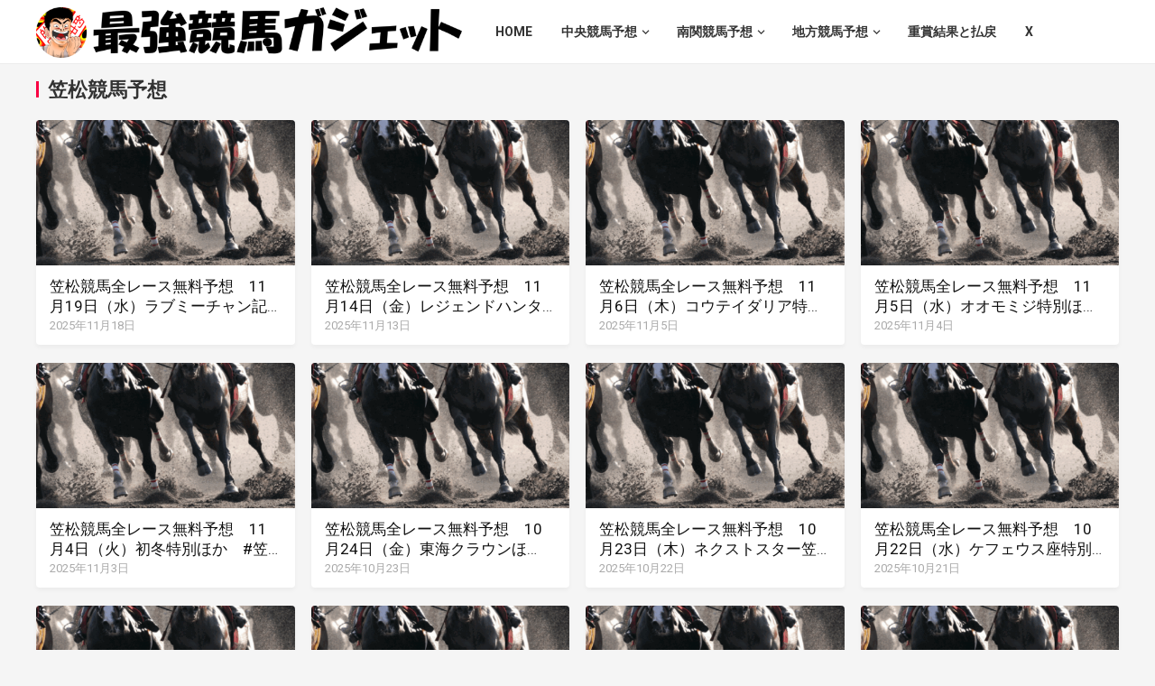

--- FILE ---
content_type: text/html; charset=UTF-8
request_url: https://weekendky.com/archives/category/chiou/kasamatsu
body_size: 14703
content:
<!DOCTYPE html>
<html lang="ja">
<head>
<meta charset="UTF-8">
<meta name="viewport" content="width=device-width, initial-scale=1">
<meta http-equiv="X-UA-Compatible" content="IE=edge">
<meta name="HandheldFriendly" content="true">
<link rel="profile" href="http://gmpg.org/xfn/11">
<link rel="preconnect" href="https://fonts.googleapis.com">
<link rel="preconnect" href="https://fonts.gstatic.com" crossorigin>
<meta name='robots' content='index, follow, max-image-preview:large, max-snippet:-1, max-video-preview:-1' />
	<style>img:is([sizes="auto" i], [sizes^="auto," i]) { contain-intrinsic-size: 3000px 1500px }</style>
	
	<!-- This site is optimized with the Yoast SEO plugin v26.4 - https://yoast.com/wordpress/plugins/seo/ -->
	<title>笠松競馬予想 アーカイブ | 最強競馬ガジェット｜中央競馬も地方競馬も毎日完全無料で予想を公開</title>
	<meta name="description" content="地方競馬の笠松競馬場で開催されるレースを全レース無料で公開しています。的中率も高い予想です。みなさんの笠松競馬予想の参考にどうぞ。" />
	<link rel="canonical" href="https://weekendky.com/archives/category/chiou/kasamatsu" />
	<link rel="next" href="https://weekendky.com/archives/category/chiou/kasamatsu/page/2" />
	<meta property="og:locale" content="ja_JP" />
	<meta property="og:type" content="article" />
	<meta property="og:title" content="笠松競馬予想 アーカイブ | 最強競馬ガジェット｜中央競馬も地方競馬も毎日完全無料で予想を公開" />
	<meta property="og:description" content="地方競馬の笠松競馬場で開催されるレースを全レース無料で公開しています。的中率も高い予想です。みなさんの笠松競馬予想の参考にどうぞ。" />
	<meta property="og:url" content="https://weekendky.com/archives/category/chiou/kasamatsu" />
	<meta property="og:site_name" content="最強競馬ガジェット｜中央競馬も地方競馬も毎日完全無料で予想を公開" />
	<meta property="og:image" content="https://weekendky.com/wp-content/uploads/2023/05/tokyo.jpg" />
	<meta property="og:image:width" content="1000" />
	<meta property="og:image:height" content="500" />
	<meta property="og:image:type" content="image/jpeg" />
	<meta name="twitter:card" content="summary_large_image" />
	<script type="application/ld+json" class="yoast-schema-graph">{"@context":"https://schema.org","@graph":[{"@type":"CollectionPage","@id":"https://weekendky.com/archives/category/chiou/kasamatsu","url":"https://weekendky.com/archives/category/chiou/kasamatsu","name":"笠松競馬予想 アーカイブ | 最強競馬ガジェット｜中央競馬も地方競馬も毎日完全無料で予想を公開","isPartOf":{"@id":"https://weekendky.com/#website"},"primaryImageOfPage":{"@id":"https://weekendky.com/archives/category/chiou/kasamatsu#primaryimage"},"image":{"@id":"https://weekendky.com/archives/category/chiou/kasamatsu#primaryimage"},"thumbnailUrl":"https://weekendky.com/wp-content/uploads/2025/11/admin-ajax-1.png","description":"地方競馬の笠松競馬場で開催されるレースを全レース無料で公開しています。的中率も高い予想です。みなさんの笠松競馬予想の参考にどうぞ。","breadcrumb":{"@id":"https://weekendky.com/archives/category/chiou/kasamatsu#breadcrumb"},"inLanguage":"ja"},{"@type":"ImageObject","inLanguage":"ja","@id":"https://weekendky.com/archives/category/chiou/kasamatsu#primaryimage","url":"https://weekendky.com/wp-content/uploads/2025/11/admin-ajax-1.png","contentUrl":"https://weekendky.com/wp-content/uploads/2025/11/admin-ajax-1.png","width":600,"height":299},{"@type":"BreadcrumbList","@id":"https://weekendky.com/archives/category/chiou/kasamatsu#breadcrumb","itemListElement":[{"@type":"ListItem","position":1,"name":"ホーム","item":"https://weekendky.com/"},{"@type":"ListItem","position":2,"name":"地方競馬予想","item":"https://weekendky.com/archives/category/chiou"},{"@type":"ListItem","position":3,"name":"笠松競馬予想"}]},{"@type":"WebSite","@id":"https://weekendky.com/#website","url":"https://weekendky.com/","name":"最強競馬ガジェット｜中央競馬も地方競馬も毎日完全無料で予想を公開","description":"完全無料競馬予想サイト","publisher":{"@id":"https://weekendky.com/#/schema/person/b42b5b57cdea2bc91fb479413c209c4f"},"alternateName":"JRA中央競馬も南関東競馬を含む地方競馬も毎日完全無料で予想を公開しています。馬券師予想なども買い目を公開。","potentialAction":[{"@type":"SearchAction","target":{"@type":"EntryPoint","urlTemplate":"https://weekendky.com/?s={search_term_string}"},"query-input":{"@type":"PropertyValueSpecification","valueRequired":true,"valueName":"search_term_string"}}],"inLanguage":"ja"},{"@type":["Person","Organization"],"@id":"https://weekendky.com/#/schema/person/b42b5b57cdea2bc91fb479413c209c4f","name":"weekendky2023","image":{"@type":"ImageObject","inLanguage":"ja","@id":"https://weekendky.com/#/schema/person/image/","url":"https://weekendky.com/wp-content/uploads/2023/05/image4166.png","contentUrl":"https://weekendky.com/wp-content/uploads/2023/05/image4166.png","width":800,"height":800,"caption":"weekendky2023"},"logo":{"@id":"https://weekendky.com/#/schema/person/image/"}}]}</script>
	<!-- / Yoast SEO plugin. -->


<link rel='dns-prefetch' href='//webfonts.xserver.jp' />
<link rel='dns-prefetch' href='//static.addtoany.com' />
<link rel='dns-prefetch' href='//stats.wp.com' />
<link rel='dns-prefetch' href='//fonts.googleapis.com' />
<link rel='dns-prefetch' href='//www.googletagmanager.com' />
<link rel='dns-prefetch' href='//pagead2.googlesyndication.com' />
<link rel="alternate" type="application/rss+xml" title="最強競馬ガジェット｜中央競馬も地方競馬も毎日完全無料で予想を公開 &raquo; フィード" href="https://weekendky.com/feed" />
<link rel="alternate" type="application/rss+xml" title="最強競馬ガジェット｜中央競馬も地方競馬も毎日完全無料で予想を公開 &raquo; 笠松競馬予想 カテゴリーのフィード" href="https://weekendky.com/archives/category/chiou/kasamatsu/feed" />
<script type="text/javascript">
/* <![CDATA[ */
window._wpemojiSettings = {"baseUrl":"https:\/\/s.w.org\/images\/core\/emoji\/16.0.1\/72x72\/","ext":".png","svgUrl":"https:\/\/s.w.org\/images\/core\/emoji\/16.0.1\/svg\/","svgExt":".svg","source":{"concatemoji":"https:\/\/weekendky.com\/wp-includes\/js\/wp-emoji-release.min.js?ver=6.8.3"}};
/*! This file is auto-generated */
!function(s,n){var o,i,e;function c(e){try{var t={supportTests:e,timestamp:(new Date).valueOf()};sessionStorage.setItem(o,JSON.stringify(t))}catch(e){}}function p(e,t,n){e.clearRect(0,0,e.canvas.width,e.canvas.height),e.fillText(t,0,0);var t=new Uint32Array(e.getImageData(0,0,e.canvas.width,e.canvas.height).data),a=(e.clearRect(0,0,e.canvas.width,e.canvas.height),e.fillText(n,0,0),new Uint32Array(e.getImageData(0,0,e.canvas.width,e.canvas.height).data));return t.every(function(e,t){return e===a[t]})}function u(e,t){e.clearRect(0,0,e.canvas.width,e.canvas.height),e.fillText(t,0,0);for(var n=e.getImageData(16,16,1,1),a=0;a<n.data.length;a++)if(0!==n.data[a])return!1;return!0}function f(e,t,n,a){switch(t){case"flag":return n(e,"\ud83c\udff3\ufe0f\u200d\u26a7\ufe0f","\ud83c\udff3\ufe0f\u200b\u26a7\ufe0f")?!1:!n(e,"\ud83c\udde8\ud83c\uddf6","\ud83c\udde8\u200b\ud83c\uddf6")&&!n(e,"\ud83c\udff4\udb40\udc67\udb40\udc62\udb40\udc65\udb40\udc6e\udb40\udc67\udb40\udc7f","\ud83c\udff4\u200b\udb40\udc67\u200b\udb40\udc62\u200b\udb40\udc65\u200b\udb40\udc6e\u200b\udb40\udc67\u200b\udb40\udc7f");case"emoji":return!a(e,"\ud83e\udedf")}return!1}function g(e,t,n,a){var r="undefined"!=typeof WorkerGlobalScope&&self instanceof WorkerGlobalScope?new OffscreenCanvas(300,150):s.createElement("canvas"),o=r.getContext("2d",{willReadFrequently:!0}),i=(o.textBaseline="top",o.font="600 32px Arial",{});return e.forEach(function(e){i[e]=t(o,e,n,a)}),i}function t(e){var t=s.createElement("script");t.src=e,t.defer=!0,s.head.appendChild(t)}"undefined"!=typeof Promise&&(o="wpEmojiSettingsSupports",i=["flag","emoji"],n.supports={everything:!0,everythingExceptFlag:!0},e=new Promise(function(e){s.addEventListener("DOMContentLoaded",e,{once:!0})}),new Promise(function(t){var n=function(){try{var e=JSON.parse(sessionStorage.getItem(o));if("object"==typeof e&&"number"==typeof e.timestamp&&(new Date).valueOf()<e.timestamp+604800&&"object"==typeof e.supportTests)return e.supportTests}catch(e){}return null}();if(!n){if("undefined"!=typeof Worker&&"undefined"!=typeof OffscreenCanvas&&"undefined"!=typeof URL&&URL.createObjectURL&&"undefined"!=typeof Blob)try{var e="postMessage("+g.toString()+"("+[JSON.stringify(i),f.toString(),p.toString(),u.toString()].join(",")+"));",a=new Blob([e],{type:"text/javascript"}),r=new Worker(URL.createObjectURL(a),{name:"wpTestEmojiSupports"});return void(r.onmessage=function(e){c(n=e.data),r.terminate(),t(n)})}catch(e){}c(n=g(i,f,p,u))}t(n)}).then(function(e){for(var t in e)n.supports[t]=e[t],n.supports.everything=n.supports.everything&&n.supports[t],"flag"!==t&&(n.supports.everythingExceptFlag=n.supports.everythingExceptFlag&&n.supports[t]);n.supports.everythingExceptFlag=n.supports.everythingExceptFlag&&!n.supports.flag,n.DOMReady=!1,n.readyCallback=function(){n.DOMReady=!0}}).then(function(){return e}).then(function(){var e;n.supports.everything||(n.readyCallback(),(e=n.source||{}).concatemoji?t(e.concatemoji):e.wpemoji&&e.twemoji&&(t(e.twemoji),t(e.wpemoji)))}))}((window,document),window._wpemojiSettings);
/* ]]> */
</script>
<style id='wp-emoji-styles-inline-css' type='text/css'>

	img.wp-smiley, img.emoji {
		display: inline !important;
		border: none !important;
		box-shadow: none !important;
		height: 1em !important;
		width: 1em !important;
		margin: 0 0.07em !important;
		vertical-align: -0.1em !important;
		background: none !important;
		padding: 0 !important;
	}
</style>
<link rel='stylesheet' id='wp-block-library-css' href='https://weekendky.com/wp-includes/css/dist/block-library/style.min.css?ver=6.8.3' type='text/css' media='all' />
<style id='wp-block-library-theme-inline-css' type='text/css'>
.wp-block-audio :where(figcaption){color:#555;font-size:13px;text-align:center}.is-dark-theme .wp-block-audio :where(figcaption){color:#ffffffa6}.wp-block-audio{margin:0 0 1em}.wp-block-code{border:1px solid #ccc;border-radius:4px;font-family:Menlo,Consolas,monaco,monospace;padding:.8em 1em}.wp-block-embed :where(figcaption){color:#555;font-size:13px;text-align:center}.is-dark-theme .wp-block-embed :where(figcaption){color:#ffffffa6}.wp-block-embed{margin:0 0 1em}.blocks-gallery-caption{color:#555;font-size:13px;text-align:center}.is-dark-theme .blocks-gallery-caption{color:#ffffffa6}:root :where(.wp-block-image figcaption){color:#555;font-size:13px;text-align:center}.is-dark-theme :root :where(.wp-block-image figcaption){color:#ffffffa6}.wp-block-image{margin:0 0 1em}.wp-block-pullquote{border-bottom:4px solid;border-top:4px solid;color:currentColor;margin-bottom:1.75em}.wp-block-pullquote cite,.wp-block-pullquote footer,.wp-block-pullquote__citation{color:currentColor;font-size:.8125em;font-style:normal;text-transform:uppercase}.wp-block-quote{border-left:.25em solid;margin:0 0 1.75em;padding-left:1em}.wp-block-quote cite,.wp-block-quote footer{color:currentColor;font-size:.8125em;font-style:normal;position:relative}.wp-block-quote:where(.has-text-align-right){border-left:none;border-right:.25em solid;padding-left:0;padding-right:1em}.wp-block-quote:where(.has-text-align-center){border:none;padding-left:0}.wp-block-quote.is-large,.wp-block-quote.is-style-large,.wp-block-quote:where(.is-style-plain){border:none}.wp-block-search .wp-block-search__label{font-weight:700}.wp-block-search__button{border:1px solid #ccc;padding:.375em .625em}:where(.wp-block-group.has-background){padding:1.25em 2.375em}.wp-block-separator.has-css-opacity{opacity:.4}.wp-block-separator{border:none;border-bottom:2px solid;margin-left:auto;margin-right:auto}.wp-block-separator.has-alpha-channel-opacity{opacity:1}.wp-block-separator:not(.is-style-wide):not(.is-style-dots){width:100px}.wp-block-separator.has-background:not(.is-style-dots){border-bottom:none;height:1px}.wp-block-separator.has-background:not(.is-style-wide):not(.is-style-dots){height:2px}.wp-block-table{margin:0 0 1em}.wp-block-table td,.wp-block-table th{word-break:normal}.wp-block-table :where(figcaption){color:#555;font-size:13px;text-align:center}.is-dark-theme .wp-block-table :where(figcaption){color:#ffffffa6}.wp-block-video :where(figcaption){color:#555;font-size:13px;text-align:center}.is-dark-theme .wp-block-video :where(figcaption){color:#ffffffa6}.wp-block-video{margin:0 0 1em}:root :where(.wp-block-template-part.has-background){margin-bottom:0;margin-top:0;padding:1.25em 2.375em}
</style>
<style id='classic-theme-styles-inline-css' type='text/css'>
/*! This file is auto-generated */
.wp-block-button__link{color:#fff;background-color:#32373c;border-radius:9999px;box-shadow:none;text-decoration:none;padding:calc(.667em + 2px) calc(1.333em + 2px);font-size:1.125em}.wp-block-file__button{background:#32373c;color:#fff;text-decoration:none}
</style>
<link rel='stylesheet' id='mediaelement-css' href='https://weekendky.com/wp-includes/js/mediaelement/mediaelementplayer-legacy.min.css?ver=4.2.17' type='text/css' media='all' />
<link rel='stylesheet' id='wp-mediaelement-css' href='https://weekendky.com/wp-includes/js/mediaelement/wp-mediaelement.min.css?ver=6.8.3' type='text/css' media='all' />
<style id='jetpack-sharing-buttons-style-inline-css' type='text/css'>
.jetpack-sharing-buttons__services-list{display:flex;flex-direction:row;flex-wrap:wrap;gap:0;list-style-type:none;margin:5px;padding:0}.jetpack-sharing-buttons__services-list.has-small-icon-size{font-size:12px}.jetpack-sharing-buttons__services-list.has-normal-icon-size{font-size:16px}.jetpack-sharing-buttons__services-list.has-large-icon-size{font-size:24px}.jetpack-sharing-buttons__services-list.has-huge-icon-size{font-size:36px}@media print{.jetpack-sharing-buttons__services-list{display:none!important}}.editor-styles-wrapper .wp-block-jetpack-sharing-buttons{gap:0;padding-inline-start:0}ul.jetpack-sharing-buttons__services-list.has-background{padding:1.25em 2.375em}
</style>
<style id='global-styles-inline-css' type='text/css'>
:root{--wp--preset--aspect-ratio--square: 1;--wp--preset--aspect-ratio--4-3: 4/3;--wp--preset--aspect-ratio--3-4: 3/4;--wp--preset--aspect-ratio--3-2: 3/2;--wp--preset--aspect-ratio--2-3: 2/3;--wp--preset--aspect-ratio--16-9: 16/9;--wp--preset--aspect-ratio--9-16: 9/16;--wp--preset--color--black: #000000;--wp--preset--color--cyan-bluish-gray: #abb8c3;--wp--preset--color--white: #ffffff;--wp--preset--color--pale-pink: #f78da7;--wp--preset--color--vivid-red: #cf2e2e;--wp--preset--color--luminous-vivid-orange: #ff6900;--wp--preset--color--luminous-vivid-amber: #fcb900;--wp--preset--color--light-green-cyan: #7bdcb5;--wp--preset--color--vivid-green-cyan: #00d084;--wp--preset--color--pale-cyan-blue: #8ed1fc;--wp--preset--color--vivid-cyan-blue: #0693e3;--wp--preset--color--vivid-purple: #9b51e0;--wp--preset--gradient--vivid-cyan-blue-to-vivid-purple: linear-gradient(135deg,rgba(6,147,227,1) 0%,rgb(155,81,224) 100%);--wp--preset--gradient--light-green-cyan-to-vivid-green-cyan: linear-gradient(135deg,rgb(122,220,180) 0%,rgb(0,208,130) 100%);--wp--preset--gradient--luminous-vivid-amber-to-luminous-vivid-orange: linear-gradient(135deg,rgba(252,185,0,1) 0%,rgba(255,105,0,1) 100%);--wp--preset--gradient--luminous-vivid-orange-to-vivid-red: linear-gradient(135deg,rgba(255,105,0,1) 0%,rgb(207,46,46) 100%);--wp--preset--gradient--very-light-gray-to-cyan-bluish-gray: linear-gradient(135deg,rgb(238,238,238) 0%,rgb(169,184,195) 100%);--wp--preset--gradient--cool-to-warm-spectrum: linear-gradient(135deg,rgb(74,234,220) 0%,rgb(151,120,209) 20%,rgb(207,42,186) 40%,rgb(238,44,130) 60%,rgb(251,105,98) 80%,rgb(254,248,76) 100%);--wp--preset--gradient--blush-light-purple: linear-gradient(135deg,rgb(255,206,236) 0%,rgb(152,150,240) 100%);--wp--preset--gradient--blush-bordeaux: linear-gradient(135deg,rgb(254,205,165) 0%,rgb(254,45,45) 50%,rgb(107,0,62) 100%);--wp--preset--gradient--luminous-dusk: linear-gradient(135deg,rgb(255,203,112) 0%,rgb(199,81,192) 50%,rgb(65,88,208) 100%);--wp--preset--gradient--pale-ocean: linear-gradient(135deg,rgb(255,245,203) 0%,rgb(182,227,212) 50%,rgb(51,167,181) 100%);--wp--preset--gradient--electric-grass: linear-gradient(135deg,rgb(202,248,128) 0%,rgb(113,206,126) 100%);--wp--preset--gradient--midnight: linear-gradient(135deg,rgb(2,3,129) 0%,rgb(40,116,252) 100%);--wp--preset--font-size--small: 13px;--wp--preset--font-size--medium: 20px;--wp--preset--font-size--large: 36px;--wp--preset--font-size--x-large: 42px;--wp--preset--spacing--20: 0.44rem;--wp--preset--spacing--30: 0.67rem;--wp--preset--spacing--40: 1rem;--wp--preset--spacing--50: 1.5rem;--wp--preset--spacing--60: 2.25rem;--wp--preset--spacing--70: 3.38rem;--wp--preset--spacing--80: 5.06rem;--wp--preset--shadow--natural: 6px 6px 9px rgba(0, 0, 0, 0.2);--wp--preset--shadow--deep: 12px 12px 50px rgba(0, 0, 0, 0.4);--wp--preset--shadow--sharp: 6px 6px 0px rgba(0, 0, 0, 0.2);--wp--preset--shadow--outlined: 6px 6px 0px -3px rgba(255, 255, 255, 1), 6px 6px rgba(0, 0, 0, 1);--wp--preset--shadow--crisp: 6px 6px 0px rgba(0, 0, 0, 1);}:where(.is-layout-flex){gap: 0.5em;}:where(.is-layout-grid){gap: 0.5em;}body .is-layout-flex{display: flex;}.is-layout-flex{flex-wrap: wrap;align-items: center;}.is-layout-flex > :is(*, div){margin: 0;}body .is-layout-grid{display: grid;}.is-layout-grid > :is(*, div){margin: 0;}:where(.wp-block-columns.is-layout-flex){gap: 2em;}:where(.wp-block-columns.is-layout-grid){gap: 2em;}:where(.wp-block-post-template.is-layout-flex){gap: 1.25em;}:where(.wp-block-post-template.is-layout-grid){gap: 1.25em;}.has-black-color{color: var(--wp--preset--color--black) !important;}.has-cyan-bluish-gray-color{color: var(--wp--preset--color--cyan-bluish-gray) !important;}.has-white-color{color: var(--wp--preset--color--white) !important;}.has-pale-pink-color{color: var(--wp--preset--color--pale-pink) !important;}.has-vivid-red-color{color: var(--wp--preset--color--vivid-red) !important;}.has-luminous-vivid-orange-color{color: var(--wp--preset--color--luminous-vivid-orange) !important;}.has-luminous-vivid-amber-color{color: var(--wp--preset--color--luminous-vivid-amber) !important;}.has-light-green-cyan-color{color: var(--wp--preset--color--light-green-cyan) !important;}.has-vivid-green-cyan-color{color: var(--wp--preset--color--vivid-green-cyan) !important;}.has-pale-cyan-blue-color{color: var(--wp--preset--color--pale-cyan-blue) !important;}.has-vivid-cyan-blue-color{color: var(--wp--preset--color--vivid-cyan-blue) !important;}.has-vivid-purple-color{color: var(--wp--preset--color--vivid-purple) !important;}.has-black-background-color{background-color: var(--wp--preset--color--black) !important;}.has-cyan-bluish-gray-background-color{background-color: var(--wp--preset--color--cyan-bluish-gray) !important;}.has-white-background-color{background-color: var(--wp--preset--color--white) !important;}.has-pale-pink-background-color{background-color: var(--wp--preset--color--pale-pink) !important;}.has-vivid-red-background-color{background-color: var(--wp--preset--color--vivid-red) !important;}.has-luminous-vivid-orange-background-color{background-color: var(--wp--preset--color--luminous-vivid-orange) !important;}.has-luminous-vivid-amber-background-color{background-color: var(--wp--preset--color--luminous-vivid-amber) !important;}.has-light-green-cyan-background-color{background-color: var(--wp--preset--color--light-green-cyan) !important;}.has-vivid-green-cyan-background-color{background-color: var(--wp--preset--color--vivid-green-cyan) !important;}.has-pale-cyan-blue-background-color{background-color: var(--wp--preset--color--pale-cyan-blue) !important;}.has-vivid-cyan-blue-background-color{background-color: var(--wp--preset--color--vivid-cyan-blue) !important;}.has-vivid-purple-background-color{background-color: var(--wp--preset--color--vivid-purple) !important;}.has-black-border-color{border-color: var(--wp--preset--color--black) !important;}.has-cyan-bluish-gray-border-color{border-color: var(--wp--preset--color--cyan-bluish-gray) !important;}.has-white-border-color{border-color: var(--wp--preset--color--white) !important;}.has-pale-pink-border-color{border-color: var(--wp--preset--color--pale-pink) !important;}.has-vivid-red-border-color{border-color: var(--wp--preset--color--vivid-red) !important;}.has-luminous-vivid-orange-border-color{border-color: var(--wp--preset--color--luminous-vivid-orange) !important;}.has-luminous-vivid-amber-border-color{border-color: var(--wp--preset--color--luminous-vivid-amber) !important;}.has-light-green-cyan-border-color{border-color: var(--wp--preset--color--light-green-cyan) !important;}.has-vivid-green-cyan-border-color{border-color: var(--wp--preset--color--vivid-green-cyan) !important;}.has-pale-cyan-blue-border-color{border-color: var(--wp--preset--color--pale-cyan-blue) !important;}.has-vivid-cyan-blue-border-color{border-color: var(--wp--preset--color--vivid-cyan-blue) !important;}.has-vivid-purple-border-color{border-color: var(--wp--preset--color--vivid-purple) !important;}.has-vivid-cyan-blue-to-vivid-purple-gradient-background{background: var(--wp--preset--gradient--vivid-cyan-blue-to-vivid-purple) !important;}.has-light-green-cyan-to-vivid-green-cyan-gradient-background{background: var(--wp--preset--gradient--light-green-cyan-to-vivid-green-cyan) !important;}.has-luminous-vivid-amber-to-luminous-vivid-orange-gradient-background{background: var(--wp--preset--gradient--luminous-vivid-amber-to-luminous-vivid-orange) !important;}.has-luminous-vivid-orange-to-vivid-red-gradient-background{background: var(--wp--preset--gradient--luminous-vivid-orange-to-vivid-red) !important;}.has-very-light-gray-to-cyan-bluish-gray-gradient-background{background: var(--wp--preset--gradient--very-light-gray-to-cyan-bluish-gray) !important;}.has-cool-to-warm-spectrum-gradient-background{background: var(--wp--preset--gradient--cool-to-warm-spectrum) !important;}.has-blush-light-purple-gradient-background{background: var(--wp--preset--gradient--blush-light-purple) !important;}.has-blush-bordeaux-gradient-background{background: var(--wp--preset--gradient--blush-bordeaux) !important;}.has-luminous-dusk-gradient-background{background: var(--wp--preset--gradient--luminous-dusk) !important;}.has-pale-ocean-gradient-background{background: var(--wp--preset--gradient--pale-ocean) !important;}.has-electric-grass-gradient-background{background: var(--wp--preset--gradient--electric-grass) !important;}.has-midnight-gradient-background{background: var(--wp--preset--gradient--midnight) !important;}.has-small-font-size{font-size: var(--wp--preset--font-size--small) !important;}.has-medium-font-size{font-size: var(--wp--preset--font-size--medium) !important;}.has-large-font-size{font-size: var(--wp--preset--font-size--large) !important;}.has-x-large-font-size{font-size: var(--wp--preset--font-size--x-large) !important;}
:where(.wp-block-post-template.is-layout-flex){gap: 1.25em;}:where(.wp-block-post-template.is-layout-grid){gap: 1.25em;}
:where(.wp-block-columns.is-layout-flex){gap: 2em;}:where(.wp-block-columns.is-layout-grid){gap: 2em;}
:root :where(.wp-block-pullquote){font-size: 1.5em;line-height: 1.6;}
</style>
<link rel='stylesheet' id='sb-type-std-css' href='https://weekendky.com/wp-content/plugins/speech-bubble/css/sb-type-std.css?ver=6.8.3' type='text/css' media='all' />
<link rel='stylesheet' id='sb-type-fb-css' href='https://weekendky.com/wp-content/plugins/speech-bubble/css/sb-type-fb.css?ver=6.8.3' type='text/css' media='all' />
<link rel='stylesheet' id='sb-type-fb-flat-css' href='https://weekendky.com/wp-content/plugins/speech-bubble/css/sb-type-fb-flat.css?ver=6.8.3' type='text/css' media='all' />
<link rel='stylesheet' id='sb-type-ln-css' href='https://weekendky.com/wp-content/plugins/speech-bubble/css/sb-type-ln.css?ver=6.8.3' type='text/css' media='all' />
<link rel='stylesheet' id='sb-type-ln-flat-css' href='https://weekendky.com/wp-content/plugins/speech-bubble/css/sb-type-ln-flat.css?ver=6.8.3' type='text/css' media='all' />
<link rel='stylesheet' id='sb-type-pink-css' href='https://weekendky.com/wp-content/plugins/speech-bubble/css/sb-type-pink.css?ver=6.8.3' type='text/css' media='all' />
<link rel='stylesheet' id='sb-type-rtail-css' href='https://weekendky.com/wp-content/plugins/speech-bubble/css/sb-type-rtail.css?ver=6.8.3' type='text/css' media='all' />
<link rel='stylesheet' id='sb-type-drop-css' href='https://weekendky.com/wp-content/plugins/speech-bubble/css/sb-type-drop.css?ver=6.8.3' type='text/css' media='all' />
<link rel='stylesheet' id='sb-type-think-css' href='https://weekendky.com/wp-content/plugins/speech-bubble/css/sb-type-think.css?ver=6.8.3' type='text/css' media='all' />
<link rel='stylesheet' id='sb-no-br-css' href='https://weekendky.com/wp-content/plugins/speech-bubble/css/sb-no-br.css?ver=6.8.3' type='text/css' media='all' />
<link rel='stylesheet' id='wp-rankinger-lite-cv-button-style-css' href='https://weekendky.com/wp-content/plugins/wp-rankinger-lite/css/cv-button.css?ver=6.8.3' type='text/css' media='all' />
<link rel='stylesheet' id='wp-rankinger-lite-ranking-style-css' href='https://weekendky.com/wp-content/plugins/wp-rankinger-lite/css/ranking.css?ver=6.8.3' type='text/css' media='all' />
<link rel='stylesheet' id='enjoytube-style-css' href='https://weekendky.com/wp-content/themes/enjoytube-pro/style.css?ver=20220611' type='text/css' media='all' />
<link rel='stylesheet' id='enjoytube-responsive-style-css' href='https://weekendky.com/wp-content/themes/enjoytube-pro/responsive.css?ver=20220611' type='text/css' media='all' />
<link rel='stylesheet' id='genericons-style-css' href='https://weekendky.com/wp-content/themes/enjoytube-pro/genericons/genericons.css?ver=6.8.3' type='text/css' media='all' />
<link rel='stylesheet' id='wp-associate-post-r2-css' href='https://weekendky.com/wp-content/plugins/wp-associate-post-r2/css/skin-standard.css?ver=5.0.1' type='text/css' media='all' />
<link rel='stylesheet' id='pochipp-front-css' href='https://weekendky.com/wp-content/plugins/pochipp/dist/css/style.css?ver=1.17.3' type='text/css' media='all' />
<link rel='stylesheet' id='addtoany-css' href='https://weekendky.com/wp-content/plugins/add-to-any/addtoany.min.css?ver=1.16' type='text/css' media='all' />
<link rel='stylesheet' id='csf-google-web-fonts-css' href='//fonts.googleapis.com/css?family=Roboto:400,700&#038;display=swap' type='text/css' media='all' />
<script type="text/javascript" src="https://weekendky.com/wp-includes/js/jquery/jquery.min.js?ver=3.7.1" id="jquery-core-js"></script>
<script type="text/javascript" src="https://weekendky.com/wp-includes/js/jquery/jquery-migrate.min.js?ver=3.4.1" id="jquery-migrate-js"></script>
<script type="text/javascript" src="//webfonts.xserver.jp/js/xserverv3.js?fadein=0&amp;ver=2.0.8" id="typesquare_std-js"></script>
<script type="text/javascript" id="addtoany-core-js-before">
/* <![CDATA[ */
window.a2a_config=window.a2a_config||{};a2a_config.callbacks=[];a2a_config.overlays=[];a2a_config.templates={};a2a_localize = {
	Share: "共有",
	Save: "ブックマーク",
	Subscribe: "購読",
	Email: "メール",
	Bookmark: "ブックマーク",
	ShowAll: "すべて表示する",
	ShowLess: "小さく表示する",
	FindServices: "サービスを探す",
	FindAnyServiceToAddTo: "追加するサービスを今すぐ探す",
	PoweredBy: "Powered by",
	ShareViaEmail: "メールでシェアする",
	SubscribeViaEmail: "メールで購読する",
	BookmarkInYourBrowser: "ブラウザにブックマーク",
	BookmarkInstructions: "このページをブックマークするには、 Ctrl+D または \u2318+D を押下。",
	AddToYourFavorites: "お気に入りに追加",
	SendFromWebOrProgram: "任意のメールアドレスまたはメールプログラムから送信",
	EmailProgram: "メールプログラム",
	More: "詳細&#8230;",
	ThanksForSharing: "共有ありがとうございます !",
	ThanksForFollowing: "フォローありがとうございます !"
};

a2a_config.callbacks.push({ready:function(){document.querySelectorAll(".a2a_s_undefined").forEach(function(emptyIcon){emptyIcon.parentElement.style.display="none";})}});
/* ]]> */
</script>
<script type="text/javascript" defer src="https://static.addtoany.com/menu/page.js" id="addtoany-core-js"></script>
<script type="text/javascript" defer src="https://weekendky.com/wp-content/plugins/add-to-any/addtoany.min.js?ver=1.1" id="addtoany-jquery-js"></script>
<script type="text/javascript" id="thumbs_rating_scripts-js-extra">
/* <![CDATA[ */
var thumbs_rating_ajax = {"ajax_url":"https:\/\/weekendky.com\/wp-admin\/admin-ajax.php","nonce":"12395ada6b"};
/* ]]> */
</script>
<script type="text/javascript" src="https://weekendky.com/wp-content/themes/enjoytube-pro/assets/js/thumbs-rating.js?ver=4.0.3" id="thumbs_rating_scripts-js"></script>
<link rel="https://api.w.org/" href="https://weekendky.com/wp-json/" /><link rel="alternate" title="JSON" type="application/json" href="https://weekendky.com/wp-json/wp/v2/categories/12" /><link rel="EditURI" type="application/rsd+xml" title="RSD" href="https://weekendky.com/xmlrpc.php?rsd" />
<meta name="generator" content="WordPress 6.8.3" />
<meta name="generator" content="Site Kit by Google 1.166.0" />	<style>img#wpstats{display:none}</style>
		<!-- Pochipp -->
<style id="pchpp_custom_style">:root{--pchpp-color-inline: #069A8E;--pchpp-color-custom: #5ca250;--pchpp-color-custom-2: #8e59e4;--pchpp-color-amazon: #f99a0c;--pchpp-color-rakuten: #e0423c;--pchpp-color-yahoo: #438ee8;--pchpp-color-mercari: #3c3c3c;--pchpp-inline-bg-color: var(--pchpp-color-inline);--pchpp-inline-txt-color: #fff;--pchpp-inline-shadow: 0 1px 4px -1px rgba(0, 0, 0, 0.2);--pchpp-inline-radius: 0px;--pchpp-inline-width: auto;}</style>
<script id="pchpp_vars">window.pchppVars = {};window.pchppVars.ajaxUrl = "https://weekendky.com/wp-admin/admin-ajax.php";window.pchppVars.ajaxNonce = "b022a1627b";</script>

<!-- / Pochipp -->

<!-- Site Kit が追加した Google AdSense メタタグ -->
<meta name="google-adsense-platform-account" content="ca-host-pub-2644536267352236">
<meta name="google-adsense-platform-domain" content="sitekit.withgoogle.com">
<!-- Site Kit が追加した End Google AdSense メタタグ -->

<!-- Google AdSense スニペット (Site Kit が追加) -->
<script type="text/javascript" async="async" src="https://pagead2.googlesyndication.com/pagead/js/adsbygoogle.js?client=ca-pub-9107453047749393&amp;host=ca-host-pub-2644536267352236" crossorigin="anonymous"></script>

<!-- (ここまで) Google AdSense スニペット (Site Kit が追加) -->
<style type="text/css">body,input,button,textarea,select{font-family:"Roboto";font-weight:normal;font-size:17px;line-height:23px;}h1,h2,h3,h4,h5,h6{font-family:"Roboto";font-weight:700;}.content-loop .hentry .entry-title,.content-block-1 .hentry .entry-title{font-family:"Roboto";font-weight:normal;}</style><link rel="icon" href="https://weekendky.com/wp-content/uploads/2023/05/cropped-image4166-32x32.png" sizes="32x32" />
<link rel="icon" href="https://weekendky.com/wp-content/uploads/2023/05/cropped-image4166-192x192.png" sizes="192x192" />
<link rel="apple-touch-icon" href="https://weekendky.com/wp-content/uploads/2023/05/cropped-image4166-180x180.png" />
<meta name="msapplication-TileImage" content="https://weekendky.com/wp-content/uploads/2023/05/cropped-image4166-270x270.png" />
<script type="text/javascript" src="https://weekendky.com/wp-content/themes/enjoytube-pro/assets/js/video.js"></script>
<style type="text/css">
	/* Theme Styles */
	a,
	a:visited,
	a:hover,	
	.sf-menu ul li li a:hover,
	.sf-menu li.sfHover li a:hover,
	#primary-menu li li a:hover,
	.entry-meta a,
	.edit-link a,
	.comment-reply-title small a:hover,
	.entry-content a,
	.entry-content a:visited,
	.page-content a,
	.page-content a:visited,
	.pagination .page-numbers.current,
	.mobile-menu ul li a:hover,
	.pagination .page-numbers:hover,	
	.sidebar .widget a:hover,
	.sidebar .widget ul li a:hover,
	.content-loop .entry-title a:hover,
	.content-block-1 .hentry .entry-title a:hover,
	.entry-related .hentry .entry-title a:hover {
		color: #f90042;
	}
	.sf-menu li li a:hover .menu-text {
		color: #f90042 !important;		
	}	
	.sf-menu li.current-menu-item a .menu-text,
	.sf-menu li.current-menu-item a:hover .menu-text,
	.sf-menu li a:hover .menu-text,
	button,
	.btn,
	input[type="submit"],
	input[type="reset"],
	input[type="button"],
	.header-search .search-submit,
	.entry-tags .tag-links a:hover,
	.widget_tag_cloud .tagcloud a:hover,
	#back-top a span,
	.content-block .section-heading .section-more-link a:hover,
	#primary-bar,
	.site-footer .widget_tag_cloud .tagcloud a:hover {
		background-color: #f90042;
	}
	.header-search,
	.content-block .section-heading h3,
	.content-block .section-heading .section-more-link a,
	.content-block .section-heading .section-more-link a:visited,
	.breadcrumbs h1,
	.sidebar .widget .widget-title span {
		border-color: #f90042;
	}	

    
</style>

<meta name="msvalidate.01" content="49EB13B3F3FBF1EC488C9C0E423A361A" />
<meta name="format-detection" content="telephone=no">
</head>

<body class="archive category category-kasamatsu category-12 wp-custom-logo wp-embed-responsive wp-theme-enjoytube-pro hfeed">



<div id="page" class="site">

	<a class="skip-link screen-reader-text" href="#content">Skip to content</a>

	<header id="masthead" class="site-header clear">

		<div class="site-start clear">

			<div class="container">

			<div class="site-branding">

								
				<div id="logo">
					<a href="https://weekendky.com/" class="custom-logo-link" rel="home"><img width="1515" height="180" src="https://weekendky.com/wp-content/uploads/2023/06/g25700.png" class="custom-logo" alt="最強競馬ガジェット｜中央競馬も地方競馬も毎日完全無料で予想を公開" decoding="async" fetchpriority="high" srcset="https://weekendky.com/wp-content/uploads/2023/06/g25700.png 1515w, https://weekendky.com/wp-content/uploads/2023/06/g25700-1200x143.png 1200w, https://weekendky.com/wp-content/uploads/2023/06/g25700-1500x178.png 1500w, https://weekendky.com/wp-content/uploads/2023/06/g25700-768x91.png 768w" sizes="(max-width: 1515px) 100vw, 1515px" /></a>				</div><!-- #logo -->

				
			</div><!-- .site-branding -->

			<nav id="primary-nav" class="primary-navigation">

				<div class="menu-main-menu-container"><ul id="primary-menu" class="sf-menu"><li id="menu-item-10" class="menu-item menu-item-type-custom menu-item-object-custom menu-item-home menu-item-10"><a href="https://weekendky.com/"><span class="menu-text">HOME</span></a></li>
<li id="menu-item-9" class="menu-item menu-item-type-taxonomy menu-item-object-category menu-item-has-children menu-item-9"><a href="https://weekendky.com/archives/category/bakenshi"><span class="menu-text">中央競馬予想</span></a><span class="icon"></span>
<ul class="sub-menu">
	<li id="menu-item-76" class="menu-item menu-item-type-taxonomy menu-item-object-category menu-item-76"><a href="https://weekendky.com/archives/category/bakenshi/tetsu"><span class="menu-text">ナニワのテツ馬連三連複予想</span></a></li>
	<li id="menu-item-75" class="menu-item menu-item-type-taxonomy menu-item-object-category menu-item-75"><a href="https://weekendky.com/archives/category/bakenshi/1ten-bakenshi"><span class="menu-text">コツコツ馬券師</span></a></li>
	<li id="menu-item-74" class="menu-item menu-item-type-taxonomy menu-item-object-category menu-item-74"><a href="https://weekendky.com/archives/category/bakenshi/jiku"><span class="menu-text">グリグリ鉄板軸馬予想</span></a></li>
</ul>
</li>
<li id="menu-item-11" class="menu-item menu-item-type-taxonomy menu-item-object-category menu-item-has-children menu-item-11"><a href="https://weekendky.com/archives/category/nankan"><span class="menu-text">南関競馬予想</span></a><span class="icon"></span>
<ul class="sub-menu">
	<li id="menu-item-12" class="menu-item menu-item-type-taxonomy menu-item-object-category menu-item-12"><a href="https://weekendky.com/archives/category/nankan/oi"><span class="menu-text">大井競馬予想</span></a></li>
	<li id="menu-item-15" class="menu-item menu-item-type-taxonomy menu-item-object-category menu-item-15"><a href="https://weekendky.com/archives/category/nankan/funabashi"><span class="menu-text">船橋競馬予想</span></a></li>
	<li id="menu-item-13" class="menu-item menu-item-type-taxonomy menu-item-object-category menu-item-13"><a href="https://weekendky.com/archives/category/nankan/kawasaki"><span class="menu-text">川崎競馬予想</span></a></li>
	<li id="menu-item-14" class="menu-item menu-item-type-taxonomy menu-item-object-category menu-item-14"><a href="https://weekendky.com/archives/category/nankan/urawa"><span class="menu-text">浦和競馬予想</span></a></li>
</ul>
</li>
<li id="menu-item-16" class="menu-item menu-item-type-taxonomy menu-item-object-category current-category-ancestor current-menu-ancestor current-menu-parent current-category-parent menu-item-has-children menu-item-16"><a href="https://weekendky.com/archives/category/chiou"><span class="menu-text">地方競馬予想</span></a><span class="icon"></span>
<ul class="sub-menu">
	<li id="menu-item-19" class="menu-item menu-item-type-taxonomy menu-item-object-category menu-item-19"><a href="https://weekendky.com/archives/category/chiou/sonoda"><span class="menu-text">園田競馬予想</span></a></li>
	<li id="menu-item-20" class="menu-item menu-item-type-taxonomy menu-item-object-category menu-item-20"><a href="https://weekendky.com/archives/category/chiou/himeji"><span class="menu-text">姫路競馬予想</span></a></li>
	<li id="menu-item-18" class="menu-item menu-item-type-taxonomy menu-item-object-category menu-item-18"><a href="https://weekendky.com/archives/category/chiou/nagoya"><span class="menu-text">名古屋競馬予想</span></a></li>
	<li id="menu-item-23" class="menu-item menu-item-type-taxonomy menu-item-object-category current-menu-item menu-item-23"><a href="https://weekendky.com/archives/category/chiou/kasamatsu" aria-current="page"><span class="menu-text">笠松競馬予想</span></a></li>
	<li id="menu-item-26" class="menu-item menu-item-type-taxonomy menu-item-object-category menu-item-26"><a href="https://weekendky.com/archives/category/chiou/kochi"><span class="menu-text">高知競馬予想</span></a></li>
	<li id="menu-item-25" class="menu-item menu-item-type-taxonomy menu-item-object-category menu-item-25"><a href="https://weekendky.com/archives/category/chiou/monbetsu"><span class="menu-text">門別競馬予想</span></a></li>
	<li id="menu-item-24" class="menu-item menu-item-type-taxonomy menu-item-object-category menu-item-24"><a href="https://weekendky.com/archives/category/chiou/kanazawa"><span class="menu-text">金沢競馬予想</span></a></li>
	<li id="menu-item-21" class="menu-item menu-item-type-taxonomy menu-item-object-category menu-item-21"><a href="https://weekendky.com/archives/category/chiou/mizusawa"><span class="menu-text">水沢競馬予想</span></a></li>
	<li id="menu-item-22" class="menu-item menu-item-type-taxonomy menu-item-object-category menu-item-22"><a href="https://weekendky.com/archives/category/chiou/morioka"><span class="menu-text">盛岡競馬予想</span></a></li>
	<li id="menu-item-17" class="menu-item menu-item-type-taxonomy menu-item-object-category menu-item-17"><a href="https://weekendky.com/archives/category/chiou/saga"><span class="menu-text">佐賀競馬予想</span></a></li>
</ul>
</li>
<li id="menu-item-5845" class="menu-item menu-item-type-taxonomy menu-item-object-category menu-item-5845"><a href="https://weekendky.com/archives/category/kekka"><span class="menu-text">重賞結果と払戻</span></a></li>
<li id="menu-item-50" class="menu-item menu-item-type-custom menu-item-object-custom menu-item-50"><a target="_blank" href="https://twitter.com/bs55jp"><span class="menu-text">X</span></a></li>
</ul></div>
			</nav><!-- #primary-nav -->		

			<div class="header-toggles  ">
				<button class="toggle nav-toggle mobile-nav-toggle" data-toggle-target=".menu-modal"  data-toggle-body-class="showing-menu-modal" aria-expanded="false" data-set-focus=".close-nav-toggle">
					<span class="toggle-inner">
						<span class="toggle-icon">
							<svg class="svg-icon" aria-hidden="true" role="img" focusable="false" xmlns="http://www.w3.org/2000/svg" width="26" height="7" viewBox="0 0 26 7"><path fill-rule="evenodd" d="M332.5,45 C330.567003,45 329,43.4329966 329,41.5 C329,39.5670034 330.567003,38 332.5,38 C334.432997,38 336,39.5670034 336,41.5 C336,43.4329966 334.432997,45 332.5,45 Z M342,45 C340.067003,45 338.5,43.4329966 338.5,41.5 C338.5,39.5670034 340.067003,38 342,38 C343.932997,38 345.5,39.5670034 345.5,41.5 C345.5,43.4329966 343.932997,45 342,45 Z M351.5,45 C349.567003,45 348,43.4329966 348,41.5 C348,39.5670034 349.567003,38 351.5,38 C353.432997,38 355,39.5670034 355,41.5 C355,43.4329966 353.432997,45 351.5,45 Z" transform="translate(-329 -38)" /></svg>						</span>
						<span class="toggle-text">Menu</span>
					</span>
				</button><!-- .nav-toggle -->
			</div><!-- .header-toggles -->	

			
			</div><!-- .container -->

				

		</div><!-- .site-start -->			

	</header><!-- #masthead -->

	<div class="menu-modal cover-modal header-footer-group" data-modal-target-string=".menu-modal">

		<div class="menu-modal-inner modal-inner">

			<div class="menu-wrapper section-inner">

				<div class="menu-top">

					<button class="toggle close-nav-toggle fill-children-current-color" data-toggle-target=".menu-modal" data-toggle-body-class="showing-menu-modal" aria-expanded="false" data-set-focus=".menu-modal">
						<span class="toggle-text">Close Menu</span>
						<svg class="svg-icon" aria-hidden="true" role="img" focusable="false" xmlns="http://www.w3.org/2000/svg" width="16" height="16" viewBox="0 0 16 16"><polygon fill="" fill-rule="evenodd" points="6.852 7.649 .399 1.195 1.445 .149 7.899 6.602 14.352 .149 15.399 1.195 8.945 7.649 15.399 14.102 14.352 15.149 7.899 8.695 1.445 15.149 .399 14.102" /></svg>					</button><!-- .nav-toggle -->

					
					<nav class="mobile-menu" aria-label="Mobile" role="navigation">

						<ul class="modal-menu reset-list-style">

						<li id="menu-item-1337" class="menu-item menu-item-type-custom menu-item-object-custom menu-item-home menu-item-1337"><div class="ancestor-wrapper"><a href="https://weekendky.com/">HOME</a></div><!-- .ancestor-wrapper --></li>
<li id="menu-item-1595" class="menu-item menu-item-type-post_type menu-item-object-page menu-item-1595"><div class="ancestor-wrapper"><a href="https://weekendky.com/osusume">オススメ</a></div><!-- .ancestor-wrapper --></li>
<li id="menu-item-1333" class="menu-item menu-item-type-taxonomy menu-item-object-category menu-item-has-children menu-item-1333"><div class="ancestor-wrapper"><a href="https://weekendky.com/archives/category/bakenshi">中央競馬</a><button class="toggle sub-menu-toggle fill-children-current-color" data-toggle-target=".menu-modal .menu-item-1333 > .sub-menu" data-toggle-type="slidetoggle" data-toggle-duration="250" aria-expanded="false"><span class="screen-reader-text">Show sub menu</span><svg class="svg-icon" aria-hidden="true" role="img" focusable="false" xmlns="http://www.w3.org/2000/svg" width="20" height="12" viewBox="0 0 20 12"><polygon fill="" fill-rule="evenodd" points="1319.899 365.778 1327.678 358 1329.799 360.121 1319.899 370.021 1310 360.121 1312.121 358" transform="translate(-1310 -358)" /></svg></button></div><!-- .ancestor-wrapper -->
<ul class="sub-menu">
	<li id="menu-item-1334" class="menu-item menu-item-type-taxonomy menu-item-object-category menu-item-1334"><div class="ancestor-wrapper"><a href="https://weekendky.com/archives/category/bakenshi/jiku">グリグリ鉄板軸馬予想</a></div><!-- .ancestor-wrapper --></li>
	<li id="menu-item-1336" class="menu-item menu-item-type-taxonomy menu-item-object-category menu-item-1336"><div class="ancestor-wrapper"><a href="https://weekendky.com/archives/category/bakenshi/tetsu">ナニワのテツ馬連三連複予想</a></div><!-- .ancestor-wrapper --></li>
	<li id="menu-item-1335" class="menu-item menu-item-type-taxonomy menu-item-object-category menu-item-1335"><div class="ancestor-wrapper"><a href="https://weekendky.com/archives/category/bakenshi/1ten-bakenshi">コツコツ馬券師</a></div><!-- .ancestor-wrapper --></li>
</ul>
</li>
<li id="menu-item-1316" class="menu-item menu-item-type-taxonomy menu-item-object-category menu-item-has-children menu-item-1316"><div class="ancestor-wrapper"><a href="https://weekendky.com/archives/category/nankan">南関競馬</a><button class="toggle sub-menu-toggle fill-children-current-color" data-toggle-target=".menu-modal .menu-item-1316 > .sub-menu" data-toggle-type="slidetoggle" data-toggle-duration="250" aria-expanded="false"><span class="screen-reader-text">Show sub menu</span><svg class="svg-icon" aria-hidden="true" role="img" focusable="false" xmlns="http://www.w3.org/2000/svg" width="20" height="12" viewBox="0 0 20 12"><polygon fill="" fill-rule="evenodd" points="1319.899 365.778 1327.678 358 1329.799 360.121 1319.899 370.021 1310 360.121 1312.121 358" transform="translate(-1310 -358)" /></svg></button></div><!-- .ancestor-wrapper -->
<ul class="sub-menu">
	<li id="menu-item-1317" class="menu-item menu-item-type-taxonomy menu-item-object-category menu-item-1317"><div class="ancestor-wrapper"><a href="https://weekendky.com/archives/category/nankan/oi">大井競馬予想</a></div><!-- .ancestor-wrapper --></li>
	<li id="menu-item-1318" class="menu-item menu-item-type-taxonomy menu-item-object-category menu-item-1318"><div class="ancestor-wrapper"><a href="https://weekendky.com/archives/category/nankan/kawasaki">川崎競馬予想</a></div><!-- .ancestor-wrapper --></li>
	<li id="menu-item-1319" class="menu-item menu-item-type-taxonomy menu-item-object-category menu-item-1319"><div class="ancestor-wrapper"><a href="https://weekendky.com/archives/category/nankan/urawa">浦和競馬予想</a></div><!-- .ancestor-wrapper --></li>
	<li id="menu-item-1320" class="menu-item menu-item-type-taxonomy menu-item-object-category menu-item-1320"><div class="ancestor-wrapper"><a href="https://weekendky.com/archives/category/nankan/funabashi">船橋競馬予想</a></div><!-- .ancestor-wrapper --></li>
</ul>
</li>
<li id="menu-item-1321" class="menu-item menu-item-type-taxonomy menu-item-object-category current-category-ancestor current-menu-ancestor current-menu-parent current-category-parent menu-item-has-children menu-item-1321"><div class="ancestor-wrapper"><a href="https://weekendky.com/archives/category/chiou">地方競馬</a><button class="toggle sub-menu-toggle fill-children-current-color" data-toggle-target=".menu-modal .menu-item-1321 > .sub-menu" data-toggle-type="slidetoggle" data-toggle-duration="250" aria-expanded="false"><span class="screen-reader-text">Show sub menu</span><svg class="svg-icon" aria-hidden="true" role="img" focusable="false" xmlns="http://www.w3.org/2000/svg" width="20" height="12" viewBox="0 0 20 12"><polygon fill="" fill-rule="evenodd" points="1319.899 365.778 1327.678 358 1329.799 360.121 1319.899 370.021 1310 360.121 1312.121 358" transform="translate(-1310 -358)" /></svg></button></div><!-- .ancestor-wrapper -->
<ul class="sub-menu">
	<li id="menu-item-1330" class="menu-item menu-item-type-taxonomy menu-item-object-category menu-item-1330"><div class="ancestor-wrapper"><a href="https://weekendky.com/archives/category/chiou/monbetsu">門別競馬予想</a></div><!-- .ancestor-wrapper --></li>
	<li id="menu-item-1327" class="menu-item menu-item-type-taxonomy menu-item-object-category menu-item-1327"><div class="ancestor-wrapper"><a href="https://weekendky.com/archives/category/chiou/morioka">盛岡競馬予想</a></div><!-- .ancestor-wrapper --></li>
	<li id="menu-item-1326" class="menu-item menu-item-type-taxonomy menu-item-object-category menu-item-1326"><div class="ancestor-wrapper"><a href="https://weekendky.com/archives/category/chiou/mizusawa">水沢競馬予想</a></div><!-- .ancestor-wrapper --></li>
	<li id="menu-item-1329" class="menu-item menu-item-type-taxonomy menu-item-object-category menu-item-1329"><div class="ancestor-wrapper"><a href="https://weekendky.com/archives/category/chiou/kanazawa">金沢競馬予想</a></div><!-- .ancestor-wrapper --></li>
	<li id="menu-item-1328" class="menu-item menu-item-type-taxonomy menu-item-object-category current-menu-item menu-item-1328"><div class="ancestor-wrapper"><a href="https://weekendky.com/archives/category/chiou/kasamatsu" aria-current="page">笠松競馬予想</a></div><!-- .ancestor-wrapper --></li>
	<li id="menu-item-1324" class="menu-item menu-item-type-taxonomy menu-item-object-category menu-item-1324"><div class="ancestor-wrapper"><a href="https://weekendky.com/archives/category/chiou/sonoda">園田競馬予想</a></div><!-- .ancestor-wrapper --></li>
	<li id="menu-item-1325" class="menu-item menu-item-type-taxonomy menu-item-object-category menu-item-1325"><div class="ancestor-wrapper"><a href="https://weekendky.com/archives/category/chiou/himeji">姫路競馬予想</a></div><!-- .ancestor-wrapper --></li>
	<li id="menu-item-1323" class="menu-item menu-item-type-taxonomy menu-item-object-category menu-item-1323"><div class="ancestor-wrapper"><a href="https://weekendky.com/archives/category/chiou/nagoya">名古屋競馬予想</a></div><!-- .ancestor-wrapper --></li>
	<li id="menu-item-1331" class="menu-item menu-item-type-taxonomy menu-item-object-category menu-item-1331"><div class="ancestor-wrapper"><a href="https://weekendky.com/archives/category/chiou/kochi">高知競馬予想</a></div><!-- .ancestor-wrapper --></li>
	<li id="menu-item-1322" class="menu-item menu-item-type-taxonomy menu-item-object-category menu-item-1322"><div class="ancestor-wrapper"><a href="https://weekendky.com/archives/category/chiou/saga">佐賀競馬予想</a></div><!-- .ancestor-wrapper --></li>
</ul>
</li>
<li id="menu-item-1332" class="menu-item menu-item-type-taxonomy menu-item-object-category menu-item-1332"><div class="ancestor-wrapper"><a href="https://weekendky.com/archives/category/zatsudan">みんなの競馬予想</a></div><!-- .ancestor-wrapper --></li>
<li id="menu-item-11136" class="menu-item menu-item-type-taxonomy menu-item-object-category menu-item-11136"><div class="ancestor-wrapper"><a href="https://weekendky.com/archives/category/%e7%ab%b6%e9%a6%ac%e7%95%aa%e7%b5%84">競馬番組</a></div><!-- .ancestor-wrapper --></li>
<li id="menu-item-11139" class="menu-item menu-item-type-taxonomy menu-item-object-category menu-item-11139"><div class="ancestor-wrapper"><a href="https://weekendky.com/archives/category/kaiken">陣営の記者会見</a></div><!-- .ancestor-wrapper --></li>
<li id="menu-item-11138" class="menu-item menu-item-type-taxonomy menu-item-object-category menu-item-11138"><div class="ancestor-wrapper"><a href="https://weekendky.com/archives/category/oikiri">調教動画</a></div><!-- .ancestor-wrapper --></li>
<li id="menu-item-11137" class="menu-item menu-item-type-taxonomy menu-item-object-category menu-item-11137"><div class="ancestor-wrapper"><a href="https://weekendky.com/archives/category/kekka">競馬重賞レース結果と払い戻し</a></div><!-- .ancestor-wrapper --></li>

						</ul>

					</nav>

				</div><!-- .menu-top -->

			</div><!-- .menu-wrapper -->

		</div><!-- .menu-modal-inner -->

	</div><!-- .menu-modal -->		

	<div id="content" class="site-content has-home-widget container">
		<div class="clear">

	<div id="primary" class="content-area full-width clear">
				
		<main id="main" class="site-main clear">

			<div class="breadcrumbs clear">
									
				<h1>
					笠松競馬予想					
				</h1>	
							
			</div><!-- .breadcrumbs -->

			<div id="recent-content" class="content-loop">

				
<div id="post-14466" class="ht_grid_1_4 post-14466 post type-post status-publish format-standard has-post-thumbnail hentry category-chiou category-kasamatsu tag-chihou tag-43">	

			<a class="thumbnail-link" href="https://weekendky.com/archives/14466">
			<div class="thumbnail-wrap">
				<img width="480" height="270" src="https://weekendky.com/wp-content/uploads/2025/11/admin-ajax-1-480x270.png" class="attachment-enjoytube_post_thumb size-enjoytube_post_thumb wp-post-image" alt="" decoding="async" />			</div><!-- .thumbnail-wrap -->

				
			
					</a>
		

	<div class="entry-header">

		
		<h2 class="entry-title"><a href="https://weekendky.com/archives/14466">笠松競馬全レース無料予想　11月19日（水）ラブミーチャン記念ほか　#笠松競馬 #地方競馬 #競馬 #無料競馬予想</a></h2>

		<div class="entry-meta">

			
			
			
				<span class="entry-date">
					2025年11月18日					</span>

			
		</div><!-- .entry-meta -->		
									
	</div><!-- .entry-header -->

</div><!-- #post-14466 -->
<div id="post-14337" class="ht_grid_1_4 post-14337 post type-post status-publish format-standard has-post-thumbnail hentry category-chiou category-kasamatsu tag-chihou tag-43">	

			<a class="thumbnail-link" href="https://weekendky.com/archives/14337">
			<div class="thumbnail-wrap">
				<img width="480" height="270" src="https://weekendky.com/wp-content/uploads/2025/11/admin-ajax-1-480x270.png" class="attachment-enjoytube_post_thumb size-enjoytube_post_thumb wp-post-image" alt="" decoding="async" />			</div><!-- .thumbnail-wrap -->

				
			
					</a>
		

	<div class="entry-header">

		
		<h2 class="entry-title"><a href="https://weekendky.com/archives/14337">笠松競馬全レース無料予想　11月14日（金）レジェンドハンター記念ほか　#笠松競馬 #地方競馬 #競馬 #無料競馬予想</a></h2>

		<div class="entry-meta">

			
			
			
				<span class="entry-date">
					2025年11月13日					</span>

			
		</div><!-- .entry-meta -->		
									
	</div><!-- .entry-header -->

</div><!-- #post-14337 -->
<div id="post-14188" class="ht_grid_1_4 post-14188 post type-post status-publish format-standard has-post-thumbnail hentry category-chiou category-kasamatsu tag-chihou tag-43">	

			<a class="thumbnail-link" href="https://weekendky.com/archives/14188">
			<div class="thumbnail-wrap">
				<img width="480" height="270" src="https://weekendky.com/wp-content/uploads/2025/11/admin-ajax-1-480x270.png" class="attachment-enjoytube_post_thumb size-enjoytube_post_thumb wp-post-image" alt="" decoding="async" />			</div><!-- .thumbnail-wrap -->

				
			
					</a>
		

	<div class="entry-header">

		
		<h2 class="entry-title"><a href="https://weekendky.com/archives/14188">笠松競馬全レース無料予想　11月6日（木）コウテイダリア特別ほか　#笠松競馬 #地方競馬 #競馬 #無料競馬予想</a></h2>

		<div class="entry-meta">

			
			
			
				<span class="entry-date">
					2025年11月5日					</span>

			
		</div><!-- .entry-meta -->		
									
	</div><!-- .entry-header -->

</div><!-- #post-14188 -->
<div id="post-14168" class="ht_grid_1_4 post-14168 post type-post status-publish format-standard has-post-thumbnail hentry category-chiou category-kasamatsu tag-chihou tag-43">	

			<a class="thumbnail-link" href="https://weekendky.com/archives/14168">
			<div class="thumbnail-wrap">
				<img width="480" height="270" src="https://weekendky.com/wp-content/uploads/2025/11/admin-ajax-1-480x270.png" class="attachment-enjoytube_post_thumb size-enjoytube_post_thumb wp-post-image" alt="" decoding="async" />			</div><!-- .thumbnail-wrap -->

				
			
					</a>
		

	<div class="entry-header">

		
		<h2 class="entry-title"><a href="https://weekendky.com/archives/14168">笠松競馬全レース無料予想　11月5日（水）オオモミジ特別ほか　#笠松競馬 #地方競馬 #競馬 #無料競馬予想</a></h2>

		<div class="entry-meta">

			
			
			
				<span class="entry-date">
					2025年11月4日					</span>

			
		</div><!-- .entry-meta -->		
									
	</div><!-- .entry-header -->

</div><!-- #post-14168 -->
<div id="post-14147" class="ht_grid_1_4 post-14147 post type-post status-publish format-standard has-post-thumbnail hentry category-chiou category-kasamatsu tag-chihou tag-43">	

			<a class="thumbnail-link" href="https://weekendky.com/archives/14147">
			<div class="thumbnail-wrap">
				<img width="480" height="270" src="https://weekendky.com/wp-content/uploads/2025/11/admin-ajax-1-480x270.png" class="attachment-enjoytube_post_thumb size-enjoytube_post_thumb wp-post-image" alt="" decoding="async" />			</div><!-- .thumbnail-wrap -->

				
			
					</a>
		

	<div class="entry-header">

		
		<h2 class="entry-title"><a href="https://weekendky.com/archives/14147">笠松競馬全レース無料予想　11月4日（火）初冬特別ほか　#笠松競馬 #地方競馬 #競馬 #無料競馬予想</a></h2>

		<div class="entry-meta">

			
			
			
				<span class="entry-date">
					2025年11月3日					</span>

			
		</div><!-- .entry-meta -->		
									
	</div><!-- .entry-header -->

</div><!-- #post-14147 -->
<div id="post-13878" class="ht_grid_1_4 post-13878 post type-post status-publish format-standard has-post-thumbnail hentry category-chiou category-kasamatsu tag-chihou tag-43">	

			<a class="thumbnail-link" href="https://weekendky.com/archives/13878">
			<div class="thumbnail-wrap">
				<img width="480" height="270" src="https://weekendky.com/wp-content/uploads/2025/09/admin-ajax-1-480x270.png" class="attachment-enjoytube_post_thumb size-enjoytube_post_thumb wp-post-image" alt="" decoding="async" />			</div><!-- .thumbnail-wrap -->

				
			
					</a>
		

	<div class="entry-header">

		
		<h2 class="entry-title"><a href="https://weekendky.com/archives/13878">笠松競馬全レース無料予想　10月24日（金）東海クラウンほか　#笠松競馬 #地方競馬 #競馬 #無料競馬予想</a></h2>

		<div class="entry-meta">

			
			
			
				<span class="entry-date">
					2025年10月23日					</span>

			
		</div><!-- .entry-meta -->		
									
	</div><!-- .entry-header -->

</div><!-- #post-13878 -->
<div id="post-13862" class="ht_grid_1_4 post-13862 post type-post status-publish format-standard has-post-thumbnail hentry category-chiou category-kasamatsu tag-chihou tag-43">	

			<a class="thumbnail-link" href="https://weekendky.com/archives/13862">
			<div class="thumbnail-wrap">
				<img width="480" height="270" src="https://weekendky.com/wp-content/uploads/2025/09/admin-ajax-1-480x270.png" class="attachment-enjoytube_post_thumb size-enjoytube_post_thumb wp-post-image" alt="" decoding="async" />			</div><!-- .thumbnail-wrap -->

				
			
					</a>
		

	<div class="entry-header">

		
		<h2 class="entry-title"><a href="https://weekendky.com/archives/13862">笠松競馬全レース無料予想　10月23日（木）ネクストスター笠松２歳 ・オープンほか　#笠松競馬 #地方競馬 #競馬 #無料競馬予想</a></h2>

		<div class="entry-meta">

			
			
			
				<span class="entry-date">
					2025年10月22日					</span>

			
		</div><!-- .entry-meta -->		
									
	</div><!-- .entry-header -->

</div><!-- #post-13862 -->
<div id="post-13846" class="ht_grid_1_4 post-13846 post type-post status-publish format-standard has-post-thumbnail hentry category-chiou category-kasamatsu tag-chihou tag-43">	

			<a class="thumbnail-link" href="https://weekendky.com/archives/13846">
			<div class="thumbnail-wrap">
				<img width="480" height="270" src="https://weekendky.com/wp-content/uploads/2025/09/admin-ajax-1-480x270.png" class="attachment-enjoytube_post_thumb size-enjoytube_post_thumb wp-post-image" alt="" decoding="async" />			</div><!-- .thumbnail-wrap -->

				
			
					</a>
		

	<div class="entry-header">

		
		<h2 class="entry-title"><a href="https://weekendky.com/archives/13846">笠松競馬全レース無料予想　10月22日（水）ケフェウス座特別ほか　#笠松競馬 #地方競馬 #競馬 #無料競馬予想</a></h2>

		<div class="entry-meta">

			
			
			
				<span class="entry-date">
					2025年10月21日					</span>

			
		</div><!-- .entry-meta -->		
									
	</div><!-- .entry-header -->

</div><!-- #post-13846 -->
<div id="post-13826" class="ht_grid_1_4 post-13826 post type-post status-publish format-standard has-post-thumbnail hentry category-chiou category-kasamatsu tag-chihou tag-43">	

			<a class="thumbnail-link" href="https://weekendky.com/archives/13826">
			<div class="thumbnail-wrap">
				<img width="480" height="270" src="https://weekendky.com/wp-content/uploads/2025/09/admin-ajax-1-480x270.png" class="attachment-enjoytube_post_thumb size-enjoytube_post_thumb wp-post-image" alt="" decoding="async" />			</div><!-- .thumbnail-wrap -->

				
			
					</a>
		

	<div class="entry-header">

		
		<h2 class="entry-title"><a href="https://weekendky.com/archives/13826">笠松競馬全レース無料予想　10月21日（火）カシオペヤ座特別ほか　#笠松競馬 #地方競馬 #競馬 #無料競馬予想</a></h2>

		<div class="entry-meta">

			
			
			
				<span class="entry-date">
					2025年10月20日					</span>

			
		</div><!-- .entry-meta -->		
									
	</div><!-- .entry-header -->

</div><!-- #post-13826 -->
<div id="post-13621" class="ht_grid_1_4 post-13621 post type-post status-publish format-standard has-post-thumbnail hentry category-chiou category-kasamatsu tag-chihou tag-43">	

			<a class="thumbnail-link" href="https://weekendky.com/archives/13621">
			<div class="thumbnail-wrap">
				<img width="480" height="270" src="https://weekendky.com/wp-content/uploads/2025/09/admin-ajax-1-480x270.png" class="attachment-enjoytube_post_thumb size-enjoytube_post_thumb wp-post-image" alt="" decoding="async" />			</div><!-- .thumbnail-wrap -->

				
			
					</a>
		

	<div class="entry-header">

		
		<h2 class="entry-title"><a href="https://weekendky.com/archives/13621">笠松競馬全レース無料予想　10月10日（金）五平餅特別ほか　#笠松競馬 #地方競馬 #競馬 #無料競馬予想</a></h2>

		<div class="entry-meta">

			
			
			
				<span class="entry-date">
					2025年10月9日					</span>

			
		</div><!-- .entry-meta -->		
									
	</div><!-- .entry-header -->

</div><!-- #post-13621 -->
<div id="post-13605" class="ht_grid_1_4 post-13605 post type-post status-publish format-standard has-post-thumbnail hentry category-chiou category-kasamatsu tag-chihou tag-43">	

			<a class="thumbnail-link" href="https://weekendky.com/archives/13605">
			<div class="thumbnail-wrap">
				<img width="480" height="270" src="https://weekendky.com/wp-content/uploads/2025/09/admin-ajax-1-480x270.png" class="attachment-enjoytube_post_thumb size-enjoytube_post_thumb wp-post-image" alt="" decoding="async" />			</div><!-- .thumbnail-wrap -->

				
			
					</a>
		

	<div class="entry-header">

		
		<h2 class="entry-title"><a href="https://weekendky.com/archives/13605">笠松競馬全レース無料予想　10月9日（木）富有柿特別ほか　#笠松競馬 #地方競馬 #競馬 #無料競馬予想</a></h2>

		<div class="entry-meta">

			
			
			
				<span class="entry-date">
					2025年10月8日					</span>

			
		</div><!-- .entry-meta -->		
									
	</div><!-- .entry-header -->

</div><!-- #post-13605 -->
<div id="post-13589" class="ht_grid_1_4 post-13589 post type-post status-publish format-standard has-post-thumbnail hentry category-chiou category-kasamatsu tag-chihou tag-43">	

			<a class="thumbnail-link" href="https://weekendky.com/archives/13589">
			<div class="thumbnail-wrap">
				<img width="480" height="270" src="https://weekendky.com/wp-content/uploads/2025/09/admin-ajax-1-480x270.png" class="attachment-enjoytube_post_thumb size-enjoytube_post_thumb wp-post-image" alt="" decoding="async" />			</div><!-- .thumbnail-wrap -->

				
			
					</a>
		

	<div class="entry-header">

		
		<h2 class="entry-title"><a href="https://weekendky.com/archives/13589">笠松競馬全レース無料予想　10月8日（水）大菊特別ほか　#笠松競馬 #地方競馬 #競馬 #無料競馬予想</a></h2>

		<div class="entry-meta">

			
			
			
				<span class="entry-date">
					2025年10月7日					</span>

			
		</div><!-- .entry-meta -->		
									
	</div><!-- .entry-header -->

</div><!-- #post-13589 -->
<div id="post-13568" class="ht_grid_1_4 post-13568 post type-post status-publish format-standard has-post-thumbnail hentry category-chiou category-kasamatsu tag-chihou tag-43">	

			<a class="thumbnail-link" href="https://weekendky.com/archives/13568">
			<div class="thumbnail-wrap">
				<img width="480" height="270" src="https://weekendky.com/wp-content/uploads/2025/09/admin-ajax-1-480x270.png" class="attachment-enjoytube_post_thumb size-enjoytube_post_thumb wp-post-image" alt="" decoding="async" />			</div><!-- .thumbnail-wrap -->

				
			
					</a>
		

	<div class="entry-header">

		
		<h2 class="entry-title"><a href="https://weekendky.com/archives/13568">笠松競馬全レース無料予想　10月7日（火）ジュニアクラウンほか　#笠松競馬 #地方競馬 #競馬 #無料競馬予想</a></h2>

		<div class="entry-meta">

			
			
			
				<span class="entry-date">
					2025年10月6日					</span>

			
		</div><!-- .entry-meta -->		
									
	</div><!-- .entry-header -->

</div><!-- #post-13568 -->
<div id="post-13331" class="ht_grid_1_4 post-13331 post type-post status-publish format-standard has-post-thumbnail hentry category-chiou category-kasamatsu tag-chihou tag-43">	

			<a class="thumbnail-link" href="https://weekendky.com/archives/13331">
			<div class="thumbnail-wrap">
				<img width="480" height="270" src="https://weekendky.com/wp-content/uploads/2025/09/admin-ajax-1-480x270.png" class="attachment-enjoytube_post_thumb size-enjoytube_post_thumb wp-post-image" alt="" decoding="async" />			</div><!-- .thumbnail-wrap -->

				
			
					</a>
		

	<div class="entry-header">

		
		<h2 class="entry-title"><a href="https://weekendky.com/archives/13331">笠松競馬全レース無料予想　9月26日（金）ヒガンバナ特別ほか　#笠松競馬 #地方競馬 #競馬 #無料競馬予想</a></h2>

		<div class="entry-meta">

			
			
			
				<span class="entry-date">
					2025年9月25日					</span>

			
		</div><!-- .entry-meta -->		
									
	</div><!-- .entry-header -->

</div><!-- #post-13331 -->
<div id="post-13282" class="ht_grid_1_4 post-13282 post type-post status-publish format-standard has-post-thumbnail hentry category-chiou category-kasamatsu tag-chihou tag-43">	

			<a class="thumbnail-link" href="https://weekendky.com/archives/13282">
			<div class="thumbnail-wrap">
				<img width="480" height="270" src="https://weekendky.com/wp-content/uploads/2025/09/admin-ajax-1-480x270.png" class="attachment-enjoytube_post_thumb size-enjoytube_post_thumb wp-post-image" alt="" decoding="async" />			</div><!-- .thumbnail-wrap -->

				
			
					</a>
		

	<div class="entry-header">

		
		<h2 class="entry-title"><a href="https://weekendky.com/archives/13282">笠松競馬全レース無料予想　9月25日（木）笠松オーナーズカップほか　#笠松競馬 #地方競馬 #競馬 #無料競馬予想 #南関東競馬</a></h2>

		<div class="entry-meta">

			
			
			
				<span class="entry-date">
					2025年9月24日					</span>

			
		</div><!-- .entry-meta -->		
									
	</div><!-- .entry-header -->

</div><!-- #post-13282 -->
<div id="post-13265" class="ht_grid_1_4 post-13265 post type-post status-publish format-standard has-post-thumbnail hentry category-chiou category-kasamatsu tag-chihou tag-43">	

			<a class="thumbnail-link" href="https://weekendky.com/archives/13265">
			<div class="thumbnail-wrap">
				<img width="480" height="270" src="https://weekendky.com/wp-content/uploads/2025/09/admin-ajax-1-480x270.png" class="attachment-enjoytube_post_thumb size-enjoytube_post_thumb wp-post-image" alt="" decoding="async" />			</div><!-- .thumbnail-wrap -->

				
			
					</a>
		

	<div class="entry-header">

		
		<h2 class="entry-title"><a href="https://weekendky.com/archives/13265">笠松競馬全レース無料予想　9月24日（水）シラコバト賞ほか　#笠松競馬 #地方競馬 #競馬 #無料競馬予想</a></h2>

		<div class="entry-meta">

			
			
			
				<span class="entry-date">
					2025年9月23日					</span>

			
		</div><!-- .entry-meta -->		
									
	</div><!-- .entry-header -->

</div><!-- #post-13265 -->
<div id="post-13241" class="ht_grid_1_4 post-13241 post type-post status-publish format-standard has-post-thumbnail hentry category-chiou category-kasamatsu tag-chihou tag-43">	

			<a class="thumbnail-link" href="https://weekendky.com/archives/13241">
			<div class="thumbnail-wrap">
				<img width="480" height="270" src="https://weekendky.com/wp-content/uploads/2025/09/admin-ajax-1-480x270.png" class="attachment-enjoytube_post_thumb size-enjoytube_post_thumb wp-post-image" alt="" decoding="async" />			</div><!-- .thumbnail-wrap -->

				
			
					</a>
		

	<div class="entry-header">

		
		<h2 class="entry-title"><a href="https://weekendky.com/archives/13241">笠松競馬全レース無料予想　9月23日（火）オータムカップ（ＳＰ２）３歳以上 ・オープンほか　#笠松競馬 #地方競馬 #競馬 #無料競馬予想</a></h2>

		<div class="entry-meta">

			
			
			
				<span class="entry-date">
					2025年9月22日					</span>

			
		</div><!-- .entry-meta -->		
									
	</div><!-- .entry-header -->

</div><!-- #post-13241 -->
<div id="post-13044" class="ht_grid_1_4 post-13044 post type-post status-publish format-standard has-post-thumbnail hentry category-chiou category-kasamatsu tag-chihou tag-43">	

			<a class="thumbnail-link" href="https://weekendky.com/archives/13044">
			<div class="thumbnail-wrap">
				<img width="480" height="270" src="https://weekendky.com/wp-content/uploads/2025/09/admin-ajax-1-480x270.png" class="attachment-enjoytube_post_thumb size-enjoytube_post_thumb wp-post-image" alt="" decoding="async" />			</div><!-- .thumbnail-wrap -->

				
			
					</a>
		

	<div class="entry-header">

		
		<h2 class="entry-title"><a href="https://weekendky.com/archives/13044">笠松競馬全レース無料予想　9月12日（金）秋風ジュニア（Ｐ）２歳 ・オープンほか　#笠松競馬 #地方競馬 #競馬 #無料競馬予想</a></h2>

		<div class="entry-meta">

			
			
			
				<span class="entry-date">
					2025年9月11日					</span>

			
		</div><!-- .entry-meta -->		
									
	</div><!-- .entry-header -->

</div><!-- #post-13044 -->
<div id="post-13028" class="ht_grid_1_4 post-13028 post type-post status-publish format-standard has-post-thumbnail hentry category-chiou category-kasamatsu tag-chihou tag-43">	

			<a class="thumbnail-link" href="https://weekendky.com/archives/13028">
			<div class="thumbnail-wrap">
				<img width="480" height="270" src="https://weekendky.com/wp-content/uploads/2025/09/admin-ajax-1-480x270.png" class="attachment-enjoytube_post_thumb size-enjoytube_post_thumb wp-post-image" alt="" decoding="async" />			</div><!-- .thumbnail-wrap -->

				
			
					</a>
		

	<div class="entry-header">

		
		<h2 class="entry-title"><a href="https://weekendky.com/archives/13028">笠松競馬全レース無料予想　9月11日（木）キンモクセイオープンほか　#笠松競馬 #地方競馬 #競馬 #無料競馬予想 #南関東競馬</a></h2>

		<div class="entry-meta">

			
			
			
				<span class="entry-date">
					2025年9月10日					</span>

			
		</div><!-- .entry-meta -->		
									
	</div><!-- .entry-header -->

</div><!-- #post-13028 -->
<div id="post-13012" class="ht_grid_1_4 post-13012 post type-post status-publish format-standard has-post-thumbnail hentry category-chiou category-kasamatsu tag-chihou tag-43">	

			<a class="thumbnail-link" href="https://weekendky.com/archives/13012">
			<div class="thumbnail-wrap">
				<img width="480" height="270" src="https://weekendky.com/wp-content/uploads/2025/09/admin-ajax-1-480x270.png" class="attachment-enjoytube_post_thumb size-enjoytube_post_thumb wp-post-image" alt="" decoding="async" />			</div><!-- .thumbnail-wrap -->

				
			
					</a>
		

	<div class="entry-header">

		
		<h2 class="entry-title"><a href="https://weekendky.com/archives/13012">笠松競馬全レース無料予想　9月10日（水）新月特別ほか　#笠松競馬 #地方競馬 #競馬 #無料競馬予想</a></h2>

		<div class="entry-meta">

			
			
			
				<span class="entry-date">
					2025年9月9日					</span>

			
		</div><!-- .entry-meta -->		
									
	</div><!-- .entry-header -->

</div><!-- #post-13012 -->
			</div><!-- #recent-content -->

			
	<nav class="navigation pagination" aria-label="投稿のページ送り">
		<h2 class="screen-reader-text">投稿のページ送り</h2>
		<div class="nav-links"><span aria-current="page" class="page-numbers current">1</span>
<a class="page-numbers" href="https://weekendky.com/archives/category/chiou/kasamatsu/page/2">2</a>
<span class="page-numbers dots">&hellip;</span>
<a class="page-numbers" href="https://weekendky.com/archives/category/chiou/kasamatsu/page/11">11</a>
<a class="next page-numbers" href="https://weekendky.com/archives/category/chiou/kasamatsu/page/2">Next</a></div>
	</nav>
		</main><!-- .site-main -->

	</div><!-- #primary -->


		</div><!-- .clear -->


	</div><!-- #content .site-content -->

	<footer id="colophon" class="site-footer">

		
			<div class="footer-columns clear">
	
				<div class="container clear">

					<div id="custom_html-4" class="widget_text widget footer-column ht_grid_1_4 widget_custom_html"><div class="textwidget custom-html-widget"><script async src="//pagead2.googlesyndication.com/pagead/js/adsbygoogle.js"></script>
<!-- 自動サイズレシポンシブ -->
<ins class="adsbygoogle" style="display: block;" data-ad-client="ca-pub-9107453047749393" data-ad-slot="6496820639" data-ad-format="auto"></ins>
<script>
(adsbygoogle = window.adsbygoogle || []).push({});
</script></div></div>															

				</div><!-- .container -->

			</div><!-- .footer-columns -->

						
	</footer><!-- #colophon -->


	<div id="site-bottom" class="clear">
		
		<div class="container">

			<div class="site-info">
				© 2025 <a href="https://weekendky.com">最強競馬ガジェット｜中央競馬も地方競馬も毎日完全無料で予想を公開</a>			</div><!-- .site-info -->

				

		</div><!-- .container -->

	</div><!-- #site-bottom -->

</div><!-- #page -->

<script>
var pochippSaleData = {
	amazon:{"start":"","end":"","text":""},
	rakuten:{"start":"","end":"","text":""},
	yahoo:{"start":"","end":"","text":""},
	mercari:{"start":"","end":"","text":""},
};
</script>
	<script type="speculationrules">
{"prefetch":[{"source":"document","where":{"and":[{"href_matches":"\/*"},{"not":{"href_matches":["\/wp-*.php","\/wp-admin\/*","\/wp-content\/uploads\/*","\/wp-content\/*","\/wp-content\/plugins\/*","\/wp-content\/themes\/enjoytube-pro\/*","\/*\\?(.+)"]}},{"not":{"selector_matches":"a[rel~=\"nofollow\"]"}},{"not":{"selector_matches":".no-prefetch, .no-prefetch a"}}]},"eagerness":"conservative"}]}
</script>
<script type="text/javascript" src="https://weekendky.com/wp-content/themes/enjoytube-pro/assets/js/superfish.js?ver=6.8.3" id="superfish-js"></script>
<script type="text/javascript" src="https://weekendky.com/wp-content/themes/enjoytube-pro/assets/js/jquery.flexslider.js?ver=6.8.3" id="flexslider-js"></script>
<script type="text/javascript" src="https://weekendky.com/wp-content/themes/enjoytube-pro/assets/js/jquery.custom.js?ver=20220611" id="enjoytube-custom-js"></script>
<script type="text/javascript" src="https://weekendky.com/wp-content/themes/enjoytube-pro/assets/js/html5.js?ver=6.8.3" id="html5-js"></script>
<script type="text/javascript" src="https://weekendky.com/wp-content/themes/enjoytube-pro/assets/js/theia-sticky-sidebar.js?ver=6.8.3" id="theia-sticky-sidebar-js"></script>
<script type="text/javascript" src="https://weekendky.com/wp-content/themes/enjoytube-pro/assets/js/index.js?ver=20220611" id="enjoytube-index-js"></script>
<script type="text/javascript" id="jetpack-stats-js-before">
/* <![CDATA[ */
_stq = window._stq || [];
_stq.push([ "view", JSON.parse("{\"v\":\"ext\",\"blog\":\"69799759\",\"post\":\"0\",\"tz\":\"9\",\"srv\":\"weekendky.com\",\"arch_cat\":\"chiou\\\/kasamatsu\",\"arch_results\":\"20\",\"j\":\"1:15.2\"}") ]);
_stq.push([ "clickTrackerInit", "69799759", "0" ]);
/* ]]> */
</script>
<script type="text/javascript" src="https://stats.wp.com/e-202547.js" id="jetpack-stats-js" defer="defer" data-wp-strategy="defer"></script>
    <script>
    /(trident|msie)/i.test(navigator.userAgent)&&document.getElementById&&window.addEventListener&&window.addEventListener("hashchange",function(){var t,e=location.hash.substring(1);/^[A-z0-9_-]+$/.test(e)&&(t=document.getElementById(e))&&(/^(?:a|select|input|button|textarea)$/i.test(t.tagName)||(t.tabIndex=-1),t.focus())},!1);
    </script>
    
	<div id="back-top">
		<a href="#top" title="Back to top"><span class="genericon genericon-collapse"></span></a>
	</div>

	<!-- Sticky Sidebar -->
	<script type="text/javascript">
		jQuery('.sidebar').theiaStickySidebar({
		    additionalMarginTop: 25,
		    additionalMarginBottom: 0
		});    
	</script><!-- Sticky Sidebar -->


</body>
</html>



--- FILE ---
content_type: text/html; charset=utf-8
request_url: https://www.google.com/recaptcha/api2/aframe
body_size: 267
content:
<!DOCTYPE HTML><html><head><meta http-equiv="content-type" content="text/html; charset=UTF-8"></head><body><script nonce="UVpoys9SvnRv_0EXPfkAYg">/** Anti-fraud and anti-abuse applications only. See google.com/recaptcha */ try{var clients={'sodar':'https://pagead2.googlesyndication.com/pagead/sodar?'};window.addEventListener("message",function(a){try{if(a.source===window.parent){var b=JSON.parse(a.data);var c=clients[b['id']];if(c){var d=document.createElement('img');d.src=c+b['params']+'&rc='+(localStorage.getItem("rc::a")?sessionStorage.getItem("rc::b"):"");window.document.body.appendChild(d);sessionStorage.setItem("rc::e",parseInt(sessionStorage.getItem("rc::e")||0)+1);localStorage.setItem("rc::h",'1763864431049');}}}catch(b){}});window.parent.postMessage("_grecaptcha_ready", "*");}catch(b){}</script></body></html>

--- FILE ---
content_type: text/css
request_url: https://weekendky.com/wp-content/plugins/wp-rankinger-lite/css/cv-button.css?ver=6.8.3
body_size: 511
content:
@charset "UTF-8";
.center{
	text-align: center;
}
.left{
	text-align: left;
}
.right{
	text-align: right;
}
.cv-button-01 {
	display: inline-block;
	text-align: center;
	margin: 20px auto;
	word-wrap: break-word;
}
.cv-button-01 a {
	display: block;
	position: relative;
	font-size:20px;
	font-weight:bold;
	z-index: 2;
	overflow: hidden;
	width: 100%;
	border: 1px solid #FF9500;
	border-radius: 2px;
	background-color: #FF9500;
	color: #ffffff;
	padding: 12px 0;
	text-align: center;
	text-decoration: none;
	transition: .25s linear;
	-webkit-transition: .25s linear;
	-moz-transition: .25s linear;
}
.cv-button-01 a:hover {
	color: #FF9500;
	background-color: #ffffff;
}
.cv-button-01 a:before {
	display: block;
	position: absolute;
	z-index: -1;
	left: -30%;
	top: -50%;
	content: "";
	width: 30px;
	height: 200px;
	transform: rotate(30deg);
	-webkit-transform: rotate(30deg);
	-moz-transform: rotate(30deg);
	background-image: linear-gradient(left, rgba(255,255,255,0) 0%, rgba(255,255,255,1) 50%,rgba(255,255,255,0) 100%);
	background-image: -webkit-gradient(linear, left bottom, right bottom, color-stop(0%,rgba(255,255,255,0)), color-stop(50%,rgba(255,255,255,1)),color-stop(100%,rgba(255,255,255,0)));
	background-image: -moz-linear-gradient(left, rgba(255,255,255,0) 0%, #ffffff rgba(255,255,255,1),rgba(255,255,255,0) 100%);
	animation: shiny 3s infinite linear;
	-webkit-animation: shiny 3s infinite linear;
	-moz-animation: shiny 3s infinite linear;
}

@keyframes shiny {
	0% {
		left: -30%;
	}
	20% {
		left: 120%;
	}
	100% {
		left: 120%;
	}
}
@-webkit-keyframes shiny {
	0% {
		left: -30%;
	}
	20% {
		left: 120%;
	}
	100% {
		left: 120%;
	}
}
@-moz-keyframes shiny {
	0% {
		left: -30%;
	}
	20% {
		left: 120%;
	}
	100% {
		left: 120%;
	}
}

--- FILE ---
content_type: text/css
request_url: https://weekendky.com/wp-content/plugins/wp-rankinger-lite/css/ranking.css?ver=6.8.3
body_size: 782
content:
@charset "UTF-8";

.ranking-img{
	max-width: 37%;
	height: auto;
	float: left;
	margin:10px;
}
.ranking01-gold-top-text, .ranking01-silver-top-text, .ranking01-copper-top-text{
	font-size:26px;
	margin-bottom:5px;
	margin-left: 7%;
}
.ranking-img{
	float: left;
}
.g-crown-box{
	height: 0;
}
.ranking01-gold{
	clear: both;
	margin-bottom:25px; 
}
.ranking01-gold-bottom-box{
	border-top: dotted 4px gold;
}
.ranking01-gold-bottom-text{
	margin: 20px 10px 10px 10px;
}

.ranking01-gold-bottom-link{
	clear: both;
	text-align: right;
	font-size: 17px;
}

.s-crown-box{
	height: 0;
}
.ranking01-silver{
	clear: both;
	margin-bottom:25px; 
}
.ranking01-silver-middle-box{
	border-top: dotted 4px silver;
}
.ranking01-silver-bottom-text{
	margin: 20px 10px 10px 10px;
}

.ranking01-silver-bottom-link{
	clear: both;
	text-align: right;
}
.ranking01-silver-bottom-box{
	width: 100%;
	padding: 10px;
	font-size: 17px;
	background: #ccc;
	border-radius: 5px;
	text-align: center;
}

.c-crown-box{
	height: 0;
}
.ranking01-copper{
	clear: both;
	margin-bottom: 20px;
}
.ranking01-copper-middle-box{
	border-top: dotted 4px #B87333;
}
.ranking01-copper-bottom-text{
	margin: 20px 10px 10px 10px;
}

.ranking01-copper-bottom-link{
	clear: both;
	text-align: right;
}
.ranking01-copper-bottom-box-left-button{
	float: left;
	background: #ccc;
	padding: 10px;
	border-radius: 4px;
	width: 48%;
	margin-right: 10px;
	text-align: center;
	margin-bottom: 15px;
}
.ranking01-copper-bottom-box-right-button{
	float: right;
	background: #ccc;
	padding: 10px;
	border-radius: 4px;
	width: 48%;
	text-align: center;
}

@media screen and (max-width:767px){
	.ranking01-copper-bottom-box-left-button, .ranking01-copper-bottom-box-right-button{
		width: 100%;
		clear:left;
	}
	.ranking01-gold-bottom-text, .ranking01-silver-bottom-text, .ranking01-copper-bottom-text{
		clear: left;
		margin-top: 10px;
	}
	.ranking-img{
		max-width: 100%;
		clear: both;
		margin: 0;
		width: 100%;
	}
	.ranking01-gold-bottom-text{
		margin: 15px 0 10px 0;
	}
}
.g-crown {
	width: 0;
	height: 0;
	border-bottom: 35px solid #bfa930;
	border-left: 20px solid transparent;
	border-right: 20px solid transparent;
	position: relative;
	float: left;
}

.g-crown:after {
	width: 0;
	height: 0;
	border-top: 15px solid transparent;
	border-bottom: 20px solid #ffe973;
	border-left: 20px solid #ffe973;
	border-right: 20px solid #ffd700;
	content: "";
	position: absolute;
	top: 0;
	left: -20px;
}

.g-crown-circle {
	background-color: #a68c00;
	border-radius: 50%;
	width: 5px;
	height: 5px;
	position: absolute;
	top: -5px;
	left: -21px;
}

.g-crown-circle:before {
	background-color: #a68c00;
	border-radius: 50%;
	width: 5px;
	height: 5px;
	content: "";
	position: absolute;
	top: 0;
	left: 19px;
}

.g-crown-circle:after {
	background-color: #a68c00;
	border-radius: 50%;
	width: 5px;
	height: 5px;
	content: "";
	position: absolute;
	top: 0;
	left: 38px;
}

.s-crown {
	width: 0;
	height: 0;
	border-bottom: 35px solid #909090;
	border-left: 20px solid transparent;
	border-right: 20px solid transparent;
	position: relative;
	float: left;
}

.s-crown:after {
	width: 0;
	height: 0;
	border-top: 15px solid transparent;
	border-bottom: 20px solid #e0e0e0;
	border-left: 20px solid #e0e0e0;
	border-right: 20px solid silver;
	content: "";
	position: absolute;
	top: 0;
	left: -20px;
}

.s-crown-circle {
	background-color: #909090;
	border-radius: 50%;
	width: 5px;
	height: 5px;
	position: absolute;
	top: -5px;
	left: -21px;
}

.s-crown-circle:before {
	background-color: #909090;
	border-radius: 50%;
	width: 5px;
	height: 5px;
	content: "";
	position: absolute;
	top: 0;
	left: 19px;
}

.s-crown-circle:after {
	background-color: #909090;
	border-radius: 50%;
	width: 5px;
	height: 5px;
	content: "";
	position: absolute;
	top: 0;
	left: 38px;
}

.c-crown {
	width: 0;
	height: 0;
	border-bottom: 35px solid #69433f;
	border-left: 20px solid transparent;
	border-right: 20px solid transparent;
	position: relative;
	float: left;
}

.c-crown:after {
	width: 0;
	height: 0;
	border-top: 15px solid transparent;
	border-bottom: 20px solid #8c4841;
	border-left: 20px solid #8c4841;
	border-right: 20px solid #5b1c15;
	content: "";
	position: absolute;
	top: 0;
	left: -20px;
}

.c-crown-circle {
	background-color: #69433f;
	border-radius: 50%;
	width: 5px;
	height: 5px;
	position: absolute;
	top: -5px;
	left: -21px;
}

.c-crown-circle:before {
	background-color: #69433f;
	border-radius: 50%;
	width: 5px;
	height: 5px;
	content: "";
	position: absolute;
	top: 0;
	left: 19px;
}

.c-crown-circle:after {
	background-color: #69433f;
	border-radius: 50%;
	width: 5px;
	height: 5px;
	content: "";
	position: absolute;
	top: 0;
	left: 38px;
}